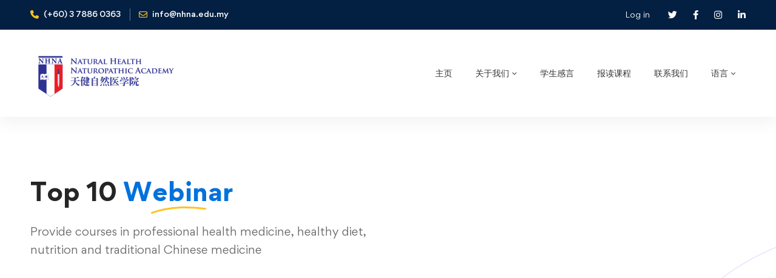

--- FILE ---
content_type: application/x-javascript
request_url: https://nhna.edu.my/wp-content/themes/edumall/assets/js/main.min.js?ver=4.4.1
body_size: 5031
content:
((o,e)=>{o.edumall=o.edumall||{},edumall.Helpers={isEmptyObject:e=>{for(var t in e)return!1;return!0},getAjaxUrl:function(e){return $edumall.edumall_ajax_url.toString().replace("%%endpoint%%",e)},isValidSelector:function(e){return!!e.match(/^([.#])(.+)/)},isHandheld:function(){let e=!1;var t;return t=navigator.userAgent||navigator.vendor||o.opera,e=/(android|bb\d+|meego).+mobile|avantgo|bada\/|blackberry|blazer|compal|elaine|fennec|hiptop|iemobile|ip(hone|od)|iris|kindle|lge |maemo|midp|mmp|mobile.+firefox|netfront|opera m(ob|in)i|palm( os)?|phone|p(ixi|re)\/|plucker|pocket|psp|series(4|6)0|symbian|treo|up\.(browser|link)|vodafone|wap|windows ce|xda|xiino|android|ipad|playbook|silk/i.test(t)||/1207|6310|6590|3gso|4thp|50[1-6]i|770s|802s|a wa|abac|ac(er|oo|s\-)|ai(ko|rn)|al(av|ca|co)|amoi|an(ex|ny|yw)|aptu|ar(ch|go)|as(te|us)|attw|au(di|\-m|r |s )|avan|be(ck|ll|nq)|bi(lb|rd)|bl(ac|az)|br(e|v)w|bumb|bw\-(n|u)|c55\/|capi|ccwa|cdm\-|cell|chtm|cldc|cmd\-|co(mp|nd)|craw|da(it|ll|ng)|dbte|dc\-s|devi|dica|dmob|do(c|p)o|ds(12|\-d)|el(49|ai)|em(l2|ul)|er(ic|k0)|esl8|ez([4-7]0|os|wa|ze)|fetc|fly(\-|_)|g1 u|g560|gene|gf\-5|g\-mo|go(\.w|od)|gr(ad|un)|haie|hcit|hd\-(m|p|t)|hei\-|hi(pt|ta)|hp( i|ip)|hs\-c|ht(c(\-| |_|a|g|p|s|t)|tp)|hu(aw|tc)|i\-(20|go|ma)|i230|iac( |\-|\/)|ibro|idea|ig01|ikom|im1k|inno|ipaq|iris|ja(t|v)a|jbro|jemu|jigs|kddi|keji|kgt( |\/)|klon|kpt |kwc\-|kyo(c|k)|le(no|xi)|lg( g|\/(k|l|u)|50|54|\-[a-w])|libw|lynx|m1\-w|m3ga|m50\/|ma(te|ui|xo)|mc(01|21|ca)|m\-cr|me(rc|ri)|mi(o8|oa|ts)|mmef|mo(01|02|bi|de|do|t(\-| |o|v)|zz)|mt(50|p1|v )|mwbp|mywa|n10[0-2]|n20[2-3]|n30(0|2)|n50(0|2|5)|n7(0(0|1)|10)|ne((c|m)\-|on|tf|wf|wg|wt)|nok(6|i)|nzph|o2im|op(ti|wv)|oran|owg1|p800|pan(a|d|t)|pdxg|pg(13|\-([1-8]|c))|phil|pire|pl(ay|uc)|pn\-2|po(ck|rt|se)|prox|psio|pt\-g|qa\-a|qc(07|12|21|32|60|\-[2-7]|i\-)|qtek|r380|r600|raks|rim9|ro(ve|zo)|s55\/|sa(ge|ma|mm|ms|ny|va)|sc(01|h\-|oo|p\-)|sdk\/|se(c(\-|0|1)|47|mc|nd|ri)|sgh\-|shar|sie(\-|m)|sk\-0|sl(45|id)|sm(al|ar|b3|it|t5)|so(ft|ny)|sp(01|h\-|v\-|v )|sy(01|mb)|t2(18|50)|t6(00|10|18)|ta(gt|lk)|tcl\-|tdg\-|tel(i|m)|tim\-|t\-mo|to(pl|sh)|ts(70|m\-|m3|m5)|tx\-9|up(\.b|g1|si)|utst|v400|v750|veri|vi(rg|te)|vk(40|5[0-3]|\-v)|vm40|voda|vulc|vx(52|53|60|61|70|80|81|83|85|98)|w3c(\-| )|webc|whit|wi(g |nc|nw)|wmlb|wonu|x700|yas\-|your|zeto|zte\-/i.test(t.substr(0,4))?!0:e},addUrlParam:function(e,t,o){t=encodeURI(t),o=encodeURI(o);var a=new RegExp("([?&])"+t+"=.*?(&|$)","i"),n=-1!==e.indexOf("?")?"&":"?";return e.match(a)?e=e.replace(a,"$1"+t+"="+o+"$2"):e+=n+t+"="+o,e},getUrlParamsAsObject:function(e){var t={};if(-1!==e.indexOf("?")){e=e.substring(e.indexOf("?")+1);for(var o=/([^&=]+)=?([^&]*)/g,a=/\+/g,n=function(e){return decodeURIComponent(e.replace(a," "))};l=o.exec(e);){var i=n(l[1]),l=n(l[2]);"[]"===i.substring(i.length-2)?(t[i=i.substring(0,i.length-2)]||(t[i]=[])).push(l):t[i]=l}for(var r in t){var s=r.split("[");if(1<s.length){for(var d=[],c=(s.forEach(function(e,t){e=e.replace(/[?[\]\\ ]/g,"");d.push(e)}),h=p=m=s=u=c=void 0,t),u=d,s=t[r],m=u.length-1,p=0;p<m;++p){var h=u[p];h in c||(c[h]={}),c=c[h]}c[u[m]]=s,delete t[r]}}}return t},getScrollbarWidth:function(){var e=document.createElement("div"),t=(e.style.visibility="hidden",e.style.overflow="scroll",e.style.msOverflowStyle="scrollbar",document.body.appendChild(e),document.createElement("div")),t=(e.appendChild(t),e.offsetWidth-t.offsetWidth);return e.parentNode.removeChild(e),t},setBodyOverflow:function(){e("body").css({overflow:"hidden",paddingRight:this.getScrollbarWidth()+"px"})},unsetBodyOverflow:function(){e("body").css({overflow:"visible",paddingRight:0})},setBodyHandling:function(){e("body").removeClass("completed").addClass("handling")},setBodyCompleted:function(){e("body").removeClass("handling").addClass("completed")},setElementHandling:function(e){e.addClass("updating-icon")},unsetElementHandling:function(e){e.removeClass("updating-icon")},getStyle:(e,t)=>o.getComputedStyle?t?document.defaultView.getComputedStyle(e,null).getPropertyValue(t):document.defaultView.getComputedStyle(e,null):e.currentStyle?t?e.currentStyle[t.replace(/-\w/g,e=>e.toUpperCase().replace("-",""))]:e.currentStyle:void 0,setCookie:function(e,t,o){var a=new Date,o=(a.setTime(a.getTime()+24*o*60*60*1e3),"expires="+a.toUTCString());document.cookie=e+"="+t+"; "+o+"; path=/"},getCookie:function(e){for(var t=e+"=",o=document.cookie.split(";"),a=0;a<o.length;a++){for(var n=o[a];" "==n.charAt(0);)n=n.substring(1);if(0==n.indexOf(t))return n.substring(t.length,n.length)}return""},copyToClipboard:function(t){if(o.clipboardData&&o.clipboardData.setData)return o.clipboardData.setData("Text",t);if(document.queryCommandSupported&&document.queryCommandSupported("copy")){var e=document.createElement("textarea");e.textContent=t,e.style.position="fixed",document.body.appendChild(e),e.select();try{return document.execCommand("copy")}catch(e){return console.warn("Copy to clipboard failed.",e),prompt("Copy to clipboard: Ctrl+C, Enter",t)}finally{document.body.removeChild(e)}}},wooSetContentHTML:(e,t)=>{void 0===e.attr("data-o_content")&&e.attr("data-o_content",e.html()),e.html(t)},wooResetContentHTML:e=>{void 0!==e.attr("data-o_content")&&e.html(e.attr("data-o_content"))}}})(window,jQuery),(c=>{var a,u=c(window),m=c("html"),p=c("body"),h=c("#page-header"),n=c("#page-header-inner"),i=window.innerWidth;function g(e){return e.attr("href")||e.data("href")}function f(e){return!!e.match(/^([.#])(.+)/)}function v(e){a||(t=window.innerWidth,a=0,1==$edumall.header_sticky_enable&&0<h.length&&"1"==n.data("sticky")&&(o=n.height(),"1"!=n.data("header-vertical")||t<$edumall.mobile_menu_breakpoint)&&(a+=o),600<t&&0<(o=c("#wpadminbar")).length&&(t=o.height(),a+=t),0<a&&(a=-a));var t,o=a;c.smoothScroll({offset:o,scrollTarget:c(e),speed:600,easing:"linear"})}function b(){p.removeClass("page-mobile-menu-opened"),m.css({overflow:""}),c(document).trigger("mobileMenuClose")}function C(){var e=$edumall.mobile_menu_breakpoint;i<=e?p.removeClass("desktop-menu").addClass("mobile-menu"):p.addClass("desktop-menu").removeClass("mobile-menu")}function l(){var e,t,o,a=h.children(".page-header-place-holder");1==$edumall.header_sticky_enable&&0<h.length&&"1"==n.data("sticky")&&("1"!=n.data("header-vertical")?(o=(e=(e=n.offset().top)<0?0:e)+(t=n.outerHeight())+100,h.hasClass("header-layout-fixed")||(t=n.outerHeight(),a.height(t),n.addClass("held")),h.headroom({offset:o,onTop:function(){h.hasClass("header-layout-fixed")||setTimeout(function(){var e=n.outerHeight();a.height(e)},300)}})):i<=$edumall.mobile_menu_breakpoint?h.data("headroom")||((e=n.offset().top)<0&&(e=0),t=n.outerHeight(),h.headroom({offset:o=e+t+100})):h.data("headroom")&&(h.data("headroom").destroy(),h.removeData("headroom")))}function w(){var e=window.innerHeight;c("#page").css("min-height",e+"px")}function y(){var e;"1"==n.data("header-vertical")&&(window.innerWidth<=$edumall.mobile_menu_breakpoint?m.css({marginLeft:0}):(e=n.outerWidth(),m.css({marginLeft:e+"px"})))}c(document).ready(function(){var t,o,a,n,i,l;C(),1==$edumall.scroll_top_enable&&(t=c("#page-scroll-up"),o=0,u.on("scroll",function(){var e=c(this).scrollTop();!(o<e)&&200<u.scrollTop()?t.addClass("show"):t.removeClass("show"),o=e}),t.on("click",function(e){c("html, body").animate({scrollTop:0},600),e.preventDefault()})),c(".tm-slider").each(function(){var e,t;c(this).hasClass("edumall-swiper-linked-yes")?(e=c(this).children(".edumall-main-swiper").EdumallSwiper(),t=c(this).children(".edumall-thumbs-swiper").EdumallSwiper(),(e.controller.control=t).controller.control=e):c(this).EdumallSwiper()}),c().EdumallGridLayout&&c(".edumall-main-post").EdumallGridLayout(),c(".smooth-scroll-link").on("click",function(e){var t=g(c(this));f(t)&&(e.preventDefault(),e.stopPropagation(),v(t))}),c(".edumall-light-gallery").each(function(){var e,t,o,a,n,i;e=c(this),t="1"===$edumall.light_gallery_download,o="1"===$edumall.light_gallery_auto_play,a="1"===$edumall.light_gallery_zoom,n="1"===$edumall.light_gallery_full_screen,i="1"===$edumall.light_gallery_share,t={selector:".zoom",mode:"lg-fade",thumbnail:"1"===$edumall.light_gallery_thumbnail,download:t,autoplay:o,zoom:a,share:i,fullScreen:n,hash:!1,animateThumb:!1,showThumbByDefault:!1,getCaptionFromTitleOrAlt:!1},e.lightGallery(t)}),c(".tm-popup-video").each(function(){c(this).lightGallery({selector:"a",fullScreen:!1,zoom:!1,getCaptionFromTitleOrAlt:!1,counter:!1})}),a=c("#popup-search"),c("#page-open-popup-search").on("click",function(e){e.preventDefault(),p.addClass("page-search-popup-opened"),a.addClass("open"),setTimeout(function(){a.find(".search-field").focus()},500)}),c("#search-popup-close").on("click",function(e){e.preventDefault(),p.removeClass("page-search-popup-opened"),a.removeClass("open")}),(n=c("#page-open-components")).on("click",function(){p.toggleClass("header-more-tools-opened")}),c(document).on("click",function(e){"header-right-inner"===e.target.id||c(e.target).closest("#header-right-inner").length||c(e.target).closest(n).length||p.removeClass("header-more-tools-opened")}),w(),(e=h.find("#page-navigation").find("ul").first()).hasClass("sm")&&(e.smartmenus({showTimeout:150,hideTimeout:150,subMenusSubOffsetX:0,subMenusSubOffsetY:0}),e.on({"show.smapi":function(e,t){c(t).removeClass("hide-animation").addClass("show-animation")},"hide.smapi":function(e,t){c(t).removeClass("show-animation").addClass("hide-animation")}}).on("animationend webkitAnimationEnd oanimationend MSAnimationEnd","ul",function(e){c(this).removeClass("show-animation hide-animation"),e.stopPropagation()}));for(var e=h.find(".header-category-dropdown").first(),r="rendered",s="",d=6;0<d;d--)s+='<li><div class="course-item-placeholder"><div class="course-thumbnail-placeholder"></div><div class="course-caption-placeholder"><div class="course-title-placeholder"></div><div class="course-price-placeholder"></div></div></div></li>';s='<ul class="children course-list course-placeholder">'+s+"</ul>",e.on("mouseenter",".cat-item.has-children",function(){var t=c(this),e=t.data("id");!t.hasClass(r)&&e&&(t.addClass(r),t.append(s),c.ajax({url:$edumall.ajaxurl,type:"POST",data:{action:"edumall_actions",type:"get_course_by_cat_id",cat_id:e},dataType:"json",cache:!0,success:function(e){t.children(".children").remove(),e.template&&t.append(e.template)}}))}),i=c("#off-canvas-menu-primary"),l=c("#popup-canvas-menu"),c("#page-open-main-menu").on("click",function(e){e.preventDefault(),l.addClass("open"),p.addClass("page-popup-open")}),c("#page-close-main-menu").on("click",function(e){e.preventDefault(),p.removeClass("page-popup-open"),l.removeClass("open"),i.find(".sub-menu").slideUp()}),i.on("click",".menu-item-has-children > a, .page_item_has_children > a",function(e){var t=c(this).parent("li");t.hasClass("has-mega-menu")||(e.preventDefault(),e.stopPropagation(),(e=t.siblings(".opened")).removeClass("opened"),e.find(".opened").removeClass("opened"),e.find(".sub-menu, .children").stop().slideUp(),t.hasClass("opened")?(t.removeClass("opened"),t.find(".opened").removeClass("opened"),t.find(".sub-menu, .children").stop().slideUp()):(t.addClass("opened"),t.children(".sub-menu, .children").stop().slideDown()))}),c("#page-open-mobile-menu").on("click",function(e){e.preventDefault(),e.stopPropagation();var t,e=c("#page-mobile-main-menu");0<e.length&&!e.hasClass("rendered")&&(e.addClass("rendered"),""!==(t=e.data("background")))&&e.children(".inner").css("background-image","url("+t+")"),p.addClass("page-mobile-menu-opened"),m.css({overflow:"hidden"}),c(document).trigger("mobileMenuOpen")}),c("#page-close-mobile-menu").on("click",function(e){e.preventDefault(),e.stopPropagation(),b()}),c("#page-mobile-main-menu").on("click",function(e){e.target===this&&b()}),(e=c("#mobile-menu-primary")).on("click","a",function(e){var t=c(this),o=c(this).parent("li"),a=g(t);if(p.hasClass("one-page")&&f(a))return b(),o.siblings("li").removeClass("current-menu-item"),o.addClass("current-menu-item"),setTimeout(function(){v(a)},300),!1}),e.on("click",".toggle-sub-menu",function(e){var t=c(this).parents("li").first(),e=(e.preventDefault(),e.stopPropagation(),t.siblings(".opened"));e.removeClass("opened"),e.find(".opened").removeClass("opened"),e.find(".sub-menu").stop().slideUp(),t.hasClass("opened")?(t.removeClass("opened"),t.find(".opened").removeClass("opened"),t.find(".sub-menu").stop().slideUp()):(t.addClass("opened"),t.children(".sub-menu").stop().slideDown())}),1==$edumall.noticeCookieEnable&&"yes"!=$edumall.noticeCookieConfirm&&""!=$edumall.noticeCookieMessages&&(c.growl({location:"br",fixed:!0,duration:36e5,size:"large",title:"",message:$edumall.noticeCookieMessages}),c("#tm-button-cookie-notice-ok").on("click",function(){c(this).parents(".growl-message").first().siblings(".growl-close").trigger("click");var e=c.param({action:"notice_cookie_confirm"});c.ajax({url:$edumall.ajaxurl,type:"POST",data:e,dataType:"json",success:function(e){},error:function(e){console.log(e)}})})),y(),0<(e=c("#archive-form-filtering")).length&&e.find("select").on("change",function(){c(this).closest("form").submit()}),c.fn.EdumallModal&&p.on("click",'[data-edumall-toggle="modal"]',function(e){e.preventDefault();e=c(c(this).data("edumall-target"));0<e.length&&("1"===c(this).attr("data-edumall-dismiss")?e.EdumallModal("close"):e.EdumallModal("open"))}),"function"==typeof c.fn.powerTip&&c(".edumall-grid-wrapper").each(function(){var a=c(this).data("power-tip");a&&c(this).find(".edumall-tooltip").each(function(e,t){var o=c(this).attr("data-tooltip");c(this).powerTip({placement:a.placement,popupClass:a.popupClass,smartPlacement:!0,mouseOnToPopup:!0}),c(this).data("powertiptarget",o)})}),c(".edumall-nice-select").EdumallNiceSelect()}),c(window).on("resize",function(){i=window.innerWidth,C(),l(),y(),w()}),c(window).on("load",function(){var e,t,o;setTimeout(function(){p.addClass("loaded")},200),e=c("#page-preloader"),setTimeout(function(){e.remove()},2e3),l(),p.hasClass("one-page")&&(o=c("#page-navigation").find(".menu__container").first().children(".menu-item"),t=o.children('a[href*="#"]:not([href="#"])'),o.each(function(){c(this).hasClass("current-menu-item")&&""!==c(this).children("a")[0].hash&&c(this).removeClass("current-menu-item")}),c.fn.elementorWaypoint&&t.each(function(){var e=c(this),t=this.hash,o=e.parent();f(t)&&0<(e=c(t)).length&&(e.elementorWaypoint(function(e){"down"===e&&(o.siblings("li").removeClass("current-menu-item"),o.addClass("current-menu-item"))},{offset:"25%"}),e.elementorWaypoint(function(e){"up"===e&&(o.siblings("li").removeClass("current-menu-item"),o.addClass("current-menu-item"))},{offset:"-25%"}))}),t.on("click",function(){var e=c(this),t=this.hash,e=e.parent("li");return e.siblings("li").removeClass("current-menu-item"),e.addClass("current-menu-item"),f(t)&&v(t),!1}),f(o=window.location.hash))&&v(o)})})(jQuery);